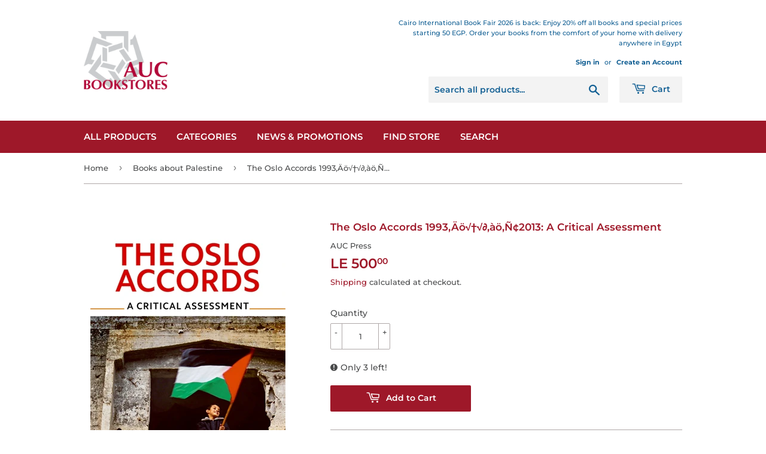

--- FILE ---
content_type: text/html; charset=utf-8
request_url: https://aucbookstores.com/collections/palestinian-voices/products/9789774167706
body_size: 16423
content:
<!doctype html>
<html class="no-touch no-js" lang="en">
<head>
  <script>(function(H){H.className=H.className.replace(/\bno-js\b/,'js')})(document.documentElement)</script>
  <!-- Basic page needs ================================================== -->
  <meta charset="utf-8">
  <meta http-equiv="X-UA-Compatible" content="IE=edge,chrome=1">

  
  <link rel="shortcut icon" href="//aucbookstores.com/cdn/shop/files/AUCWheel-23_K_32x32.png?v=1614315387" type="image/png" />
  

  <!-- Title and description ================================================== -->
  <title>
  The Oslo Accords 1993‚Äö√†√∂‚àö‚Ñ¢2013: A Critical Assessment &ndash; AUC Bookstores EG
  </title>

  
    <meta name="description" content="Petter BauckMore than twenty years have passed since Israel and the Palestine Liberation Organization concluded the Oslo Accords, or Declaration of Principles on Interim Self-Government Arrangements for Palestine. It was declared ‚Äö√†√∂‚àö‚â†a political breakthrough of immense importance.‚Äö√†√∂‚àö¬® Israel officially">
  

  <!-- Product meta ================================================== -->
  <!-- /snippets/social-meta-tags.liquid -->




<meta property="og:site_name" content="AUC Bookstores EG">
<meta property="og:url" content="https://aucbookstores.com/products/9789774167706">
<meta property="og:title" content="The Oslo Accords 1993‚Äö√†√∂‚àö‚Ñ¢2013: A Critical Assessment">
<meta property="og:type" content="product">
<meta property="og:description" content="Petter BauckMore than twenty years have passed since Israel and the Palestine Liberation Organization concluded the Oslo Accords, or Declaration of Principles on Interim Self-Government Arrangements for Palestine. It was declared ‚Äö√†√∂‚àö‚â†a political breakthrough of immense importance.‚Äö√†√∂‚àö¬® Israel officially">

  <meta property="og:price:amount" content="500.00">
  <meta property="og:price:currency" content="EGP">

<meta property="og:image" content="http://aucbookstores.com/cdn/shop/products/getimage_08f270a5-396c-4f27-a675-6519d4610975_1200x1200.jpg?v=1754308030">
<meta property="og:image:secure_url" content="https://aucbookstores.com/cdn/shop/products/getimage_08f270a5-396c-4f27-a675-6519d4610975_1200x1200.jpg?v=1754308030">


<meta name="twitter:card" content="summary_large_image">
<meta name="twitter:title" content="The Oslo Accords 1993‚Äö√†√∂‚àö‚Ñ¢2013: A Critical Assessment">
<meta name="twitter:description" content="Petter BauckMore than twenty years have passed since Israel and the Palestine Liberation Organization concluded the Oslo Accords, or Declaration of Principles on Interim Self-Government Arrangements for Palestine. It was declared ‚Äö√†√∂‚àö‚â†a political breakthrough of immense importance.‚Äö√†√∂‚àö¬® Israel officially">


  <!-- Helpers ================================================== -->
  <link rel="canonical" href="https://aucbookstores.com/products/9789774167706">
  <meta name="viewport" content="width=device-width,initial-scale=1">

  <!-- CSS ================================================== -->
  <link href="//aucbookstores.com/cdn/shop/t/2/assets/theme.scss.css?v=115768727912160542011769046989" rel="stylesheet" type="text/css" media="all" />

  <!-- Header hook for plugins ================================================== -->
  <script>window.performance && window.performance.mark && window.performance.mark('shopify.content_for_header.start');</script><meta name="facebook-domain-verification" content="4pzs8d6ct0uf69qul8oq3blff3d97v">
<meta name="facebook-domain-verification" content="4pzs8d6ct0uf69qul8oq3blff3d97v">
<meta id="shopify-digital-wallet" name="shopify-digital-wallet" content="/51840581823/digital_wallets/dialog">
<link rel="alternate" type="application/json+oembed" href="https://aucbookstores.com/products/9789774167706.oembed">
<script async="async" src="/checkouts/internal/preloads.js?locale=en-EG"></script>
<script id="shopify-features" type="application/json">{"accessToken":"ca3cb2393e9030735188ad563096fbbe","betas":["rich-media-storefront-analytics"],"domain":"aucbookstores.com","predictiveSearch":true,"shopId":51840581823,"locale":"en"}</script>
<script>var Shopify = Shopify || {};
Shopify.shop = "auc-bookstores-eg.myshopify.com";
Shopify.locale = "en";
Shopify.currency = {"active":"EGP","rate":"1.0"};
Shopify.country = "EG";
Shopify.theme = {"name":"Supply","id":116423000255,"schema_name":"Supply","schema_version":"9.2.2","theme_store_id":679,"role":"main"};
Shopify.theme.handle = "null";
Shopify.theme.style = {"id":null,"handle":null};
Shopify.cdnHost = "aucbookstores.com/cdn";
Shopify.routes = Shopify.routes || {};
Shopify.routes.root = "/";</script>
<script type="module">!function(o){(o.Shopify=o.Shopify||{}).modules=!0}(window);</script>
<script>!function(o){function n(){var o=[];function n(){o.push(Array.prototype.slice.apply(arguments))}return n.q=o,n}var t=o.Shopify=o.Shopify||{};t.loadFeatures=n(),t.autoloadFeatures=n()}(window);</script>
<script id="shop-js-analytics" type="application/json">{"pageType":"product"}</script>
<script defer="defer" async type="module" src="//aucbookstores.com/cdn/shopifycloud/shop-js/modules/v2/client.init-shop-cart-sync_BT-GjEfc.en.esm.js"></script>
<script defer="defer" async type="module" src="//aucbookstores.com/cdn/shopifycloud/shop-js/modules/v2/chunk.common_D58fp_Oc.esm.js"></script>
<script defer="defer" async type="module" src="//aucbookstores.com/cdn/shopifycloud/shop-js/modules/v2/chunk.modal_xMitdFEc.esm.js"></script>
<script type="module">
  await import("//aucbookstores.com/cdn/shopifycloud/shop-js/modules/v2/client.init-shop-cart-sync_BT-GjEfc.en.esm.js");
await import("//aucbookstores.com/cdn/shopifycloud/shop-js/modules/v2/chunk.common_D58fp_Oc.esm.js");
await import("//aucbookstores.com/cdn/shopifycloud/shop-js/modules/v2/chunk.modal_xMitdFEc.esm.js");

  window.Shopify.SignInWithShop?.initShopCartSync?.({"fedCMEnabled":true,"windoidEnabled":true});

</script>
<script>(function() {
  var isLoaded = false;
  function asyncLoad() {
    if (isLoaded) return;
    isLoaded = true;
    var urls = ["\/\/shopify.privy.com\/widget.js?shop=auc-bookstores-eg.myshopify.com","\/\/www.powr.io\/powr.js?powr-token=auc-bookstores-eg.myshopify.com\u0026external-type=shopify\u0026shop=auc-bookstores-eg.myshopify.com","https:\/\/chimpstatic.com\/mcjs-connected\/js\/users\/4bbc0ad8d09c4b4dfe5c8e8ec\/1a12f7e30447705aeb337bcea.js?shop=auc-bookstores-eg.myshopify.com","\/\/backinstock.useamp.com\/widget\/35159_1767156143.js?category=bis\u0026v=6\u0026shop=auc-bookstores-eg.myshopify.com"];
    for (var i = 0; i < urls.length; i++) {
      var s = document.createElement('script');
      s.type = 'text/javascript';
      s.async = true;
      s.src = urls[i];
      var x = document.getElementsByTagName('script')[0];
      x.parentNode.insertBefore(s, x);
    }
  };
  if(window.attachEvent) {
    window.attachEvent('onload', asyncLoad);
  } else {
    window.addEventListener('load', asyncLoad, false);
  }
})();</script>
<script id="__st">var __st={"a":51840581823,"offset":7200,"reqid":"2992b506-b8d2-47fb-b01f-68b05893904c-1769128256","pageurl":"aucbookstores.com\/collections\/palestinian-voices\/products\/9789774167706","u":"27be85a85b55","p":"product","rtyp":"product","rid":7520878657727};</script>
<script>window.ShopifyPaypalV4VisibilityTracking = true;</script>
<script id="captcha-bootstrap">!function(){'use strict';const t='contact',e='account',n='new_comment',o=[[t,t],['blogs',n],['comments',n],[t,'customer']],c=[[e,'customer_login'],[e,'guest_login'],[e,'recover_customer_password'],[e,'create_customer']],r=t=>t.map((([t,e])=>`form[action*='/${t}']:not([data-nocaptcha='true']) input[name='form_type'][value='${e}']`)).join(','),a=t=>()=>t?[...document.querySelectorAll(t)].map((t=>t.form)):[];function s(){const t=[...o],e=r(t);return a(e)}const i='password',u='form_key',d=['recaptcha-v3-token','g-recaptcha-response','h-captcha-response',i],f=()=>{try{return window.sessionStorage}catch{return}},m='__shopify_v',_=t=>t.elements[u];function p(t,e,n=!1){try{const o=window.sessionStorage,c=JSON.parse(o.getItem(e)),{data:r}=function(t){const{data:e,action:n}=t;return t[m]||n?{data:e,action:n}:{data:t,action:n}}(c);for(const[e,n]of Object.entries(r))t.elements[e]&&(t.elements[e].value=n);n&&o.removeItem(e)}catch(o){console.error('form repopulation failed',{error:o})}}const l='form_type',E='cptcha';function T(t){t.dataset[E]=!0}const w=window,h=w.document,L='Shopify',v='ce_forms',y='captcha';let A=!1;((t,e)=>{const n=(g='f06e6c50-85a8-45c8-87d0-21a2b65856fe',I='https://cdn.shopify.com/shopifycloud/storefront-forms-hcaptcha/ce_storefront_forms_captcha_hcaptcha.v1.5.2.iife.js',D={infoText:'Protected by hCaptcha',privacyText:'Privacy',termsText:'Terms'},(t,e,n)=>{const o=w[L][v],c=o.bindForm;if(c)return c(t,g,e,D).then(n);var r;o.q.push([[t,g,e,D],n]),r=I,A||(h.body.append(Object.assign(h.createElement('script'),{id:'captcha-provider',async:!0,src:r})),A=!0)});var g,I,D;w[L]=w[L]||{},w[L][v]=w[L][v]||{},w[L][v].q=[],w[L][y]=w[L][y]||{},w[L][y].protect=function(t,e){n(t,void 0,e),T(t)},Object.freeze(w[L][y]),function(t,e,n,w,h,L){const[v,y,A,g]=function(t,e,n){const i=e?o:[],u=t?c:[],d=[...i,...u],f=r(d),m=r(i),_=r(d.filter((([t,e])=>n.includes(e))));return[a(f),a(m),a(_),s()]}(w,h,L),I=t=>{const e=t.target;return e instanceof HTMLFormElement?e:e&&e.form},D=t=>v().includes(t);t.addEventListener('submit',(t=>{const e=I(t);if(!e)return;const n=D(e)&&!e.dataset.hcaptchaBound&&!e.dataset.recaptchaBound,o=_(e),c=g().includes(e)&&(!o||!o.value);(n||c)&&t.preventDefault(),c&&!n&&(function(t){try{if(!f())return;!function(t){const e=f();if(!e)return;const n=_(t);if(!n)return;const o=n.value;o&&e.removeItem(o)}(t);const e=Array.from(Array(32),(()=>Math.random().toString(36)[2])).join('');!function(t,e){_(t)||t.append(Object.assign(document.createElement('input'),{type:'hidden',name:u})),t.elements[u].value=e}(t,e),function(t,e){const n=f();if(!n)return;const o=[...t.querySelectorAll(`input[type='${i}']`)].map((({name:t})=>t)),c=[...d,...o],r={};for(const[a,s]of new FormData(t).entries())c.includes(a)||(r[a]=s);n.setItem(e,JSON.stringify({[m]:1,action:t.action,data:r}))}(t,e)}catch(e){console.error('failed to persist form',e)}}(e),e.submit())}));const S=(t,e)=>{t&&!t.dataset[E]&&(n(t,e.some((e=>e===t))),T(t))};for(const o of['focusin','change'])t.addEventListener(o,(t=>{const e=I(t);D(e)&&S(e,y())}));const B=e.get('form_key'),M=e.get(l),P=B&&M;t.addEventListener('DOMContentLoaded',(()=>{const t=y();if(P)for(const e of t)e.elements[l].value===M&&p(e,B);[...new Set([...A(),...v().filter((t=>'true'===t.dataset.shopifyCaptcha))])].forEach((e=>S(e,t)))}))}(h,new URLSearchParams(w.location.search),n,t,e,['guest_login'])})(!0,!0)}();</script>
<script integrity="sha256-4kQ18oKyAcykRKYeNunJcIwy7WH5gtpwJnB7kiuLZ1E=" data-source-attribution="shopify.loadfeatures" defer="defer" src="//aucbookstores.com/cdn/shopifycloud/storefront/assets/storefront/load_feature-a0a9edcb.js" crossorigin="anonymous"></script>
<script data-source-attribution="shopify.dynamic_checkout.dynamic.init">var Shopify=Shopify||{};Shopify.PaymentButton=Shopify.PaymentButton||{isStorefrontPortableWallets:!0,init:function(){window.Shopify.PaymentButton.init=function(){};var t=document.createElement("script");t.src="https://aucbookstores.com/cdn/shopifycloud/portable-wallets/latest/portable-wallets.en.js",t.type="module",document.head.appendChild(t)}};
</script>
<script data-source-attribution="shopify.dynamic_checkout.buyer_consent">
  function portableWalletsHideBuyerConsent(e){var t=document.getElementById("shopify-buyer-consent"),n=document.getElementById("shopify-subscription-policy-button");t&&n&&(t.classList.add("hidden"),t.setAttribute("aria-hidden","true"),n.removeEventListener("click",e))}function portableWalletsShowBuyerConsent(e){var t=document.getElementById("shopify-buyer-consent"),n=document.getElementById("shopify-subscription-policy-button");t&&n&&(t.classList.remove("hidden"),t.removeAttribute("aria-hidden"),n.addEventListener("click",e))}window.Shopify?.PaymentButton&&(window.Shopify.PaymentButton.hideBuyerConsent=portableWalletsHideBuyerConsent,window.Shopify.PaymentButton.showBuyerConsent=portableWalletsShowBuyerConsent);
</script>
<script data-source-attribution="shopify.dynamic_checkout.cart.bootstrap">document.addEventListener("DOMContentLoaded",(function(){function t(){return document.querySelector("shopify-accelerated-checkout-cart, shopify-accelerated-checkout")}if(t())Shopify.PaymentButton.init();else{new MutationObserver((function(e,n){t()&&(Shopify.PaymentButton.init(),n.disconnect())})).observe(document.body,{childList:!0,subtree:!0})}}));
</script>

<script>window.performance && window.performance.mark && window.performance.mark('shopify.content_for_header.end');</script>

  
  

  <script src="//aucbookstores.com/cdn/shop/t/2/assets/jquery-2.2.3.min.js?v=58211863146907186831606697160" type="text/javascript"></script>

  <script src="//aucbookstores.com/cdn/shop/t/2/assets/lazysizes.min.js?v=8147953233334221341606697160" async="async"></script>
  <script src="//aucbookstores.com/cdn/shop/t/2/assets/vendor.js?v=106177282645720727331606697162" defer="defer"></script>
  <script src="//aucbookstores.com/cdn/shop/t/2/assets/theme.js?v=88090588602936917221722856637" defer="defer"></script>



                  <script>
              if (typeof BSS_PL == 'undefined') {
                  var BSS_PL = {};
              }
              var bssPlApiServer = "https://product-labels-pro.bsscommerce.com";
              BSS_PL.customerTags = 'null';
              BSS_PL.configData = [];
              BSS_PL.storeId = 18750;
              BSS_PL.currentPlan = "false";
              BSS_PL.storeIdCustomOld = "10678";
              BSS_PL.storeIdOldWIthPriority = "12200";
              
              </script>
          <style>
.homepage-slideshow .slick-slide .bss_pl_img {
    visibility: hidden !important;
}
</style>
                    <!-- BEGIN app block: shopify://apps/preorder-now-pre-order-pq/blocks/app-embed/551fab2c-3af6-4a8f-ba21-736a71cb4540 --><!-- END app block --><script src="https://cdn.shopify.com/extensions/97f1d596-8c25-4c5e-8e06-739ecf95b005/preorder-now-pre-order-pq-33/assets/prequik.js" type="text/javascript" defer="defer"></script>
<link href="https://cdn.shopify.com/extensions/97f1d596-8c25-4c5e-8e06-739ecf95b005/preorder-now-pre-order-pq-33/assets/cx-prequik.css" rel="stylesheet" type="text/css" media="all">
<link href="https://monorail-edge.shopifysvc.com" rel="dns-prefetch">
<script>(function(){if ("sendBeacon" in navigator && "performance" in window) {try {var session_token_from_headers = performance.getEntriesByType('navigation')[0].serverTiming.find(x => x.name == '_s').description;} catch {var session_token_from_headers = undefined;}var session_cookie_matches = document.cookie.match(/_shopify_s=([^;]*)/);var session_token_from_cookie = session_cookie_matches && session_cookie_matches.length === 2 ? session_cookie_matches[1] : "";var session_token = session_token_from_headers || session_token_from_cookie || "";function handle_abandonment_event(e) {var entries = performance.getEntries().filter(function(entry) {return /monorail-edge.shopifysvc.com/.test(entry.name);});if (!window.abandonment_tracked && entries.length === 0) {window.abandonment_tracked = true;var currentMs = Date.now();var navigation_start = performance.timing.navigationStart;var payload = {shop_id: 51840581823,url: window.location.href,navigation_start,duration: currentMs - navigation_start,session_token,page_type: "product"};window.navigator.sendBeacon("https://monorail-edge.shopifysvc.com/v1/produce", JSON.stringify({schema_id: "online_store_buyer_site_abandonment/1.1",payload: payload,metadata: {event_created_at_ms: currentMs,event_sent_at_ms: currentMs}}));}}window.addEventListener('pagehide', handle_abandonment_event);}}());</script>
<script id="web-pixels-manager-setup">(function e(e,d,r,n,o){if(void 0===o&&(o={}),!Boolean(null===(a=null===(i=window.Shopify)||void 0===i?void 0:i.analytics)||void 0===a?void 0:a.replayQueue)){var i,a;window.Shopify=window.Shopify||{};var t=window.Shopify;t.analytics=t.analytics||{};var s=t.analytics;s.replayQueue=[],s.publish=function(e,d,r){return s.replayQueue.push([e,d,r]),!0};try{self.performance.mark("wpm:start")}catch(e){}var l=function(){var e={modern:/Edge?\/(1{2}[4-9]|1[2-9]\d|[2-9]\d{2}|\d{4,})\.\d+(\.\d+|)|Firefox\/(1{2}[4-9]|1[2-9]\d|[2-9]\d{2}|\d{4,})\.\d+(\.\d+|)|Chrom(ium|e)\/(9{2}|\d{3,})\.\d+(\.\d+|)|(Maci|X1{2}).+ Version\/(15\.\d+|(1[6-9]|[2-9]\d|\d{3,})\.\d+)([,.]\d+|)( \(\w+\)|)( Mobile\/\w+|) Safari\/|Chrome.+OPR\/(9{2}|\d{3,})\.\d+\.\d+|(CPU[ +]OS|iPhone[ +]OS|CPU[ +]iPhone|CPU IPhone OS|CPU iPad OS)[ +]+(15[._]\d+|(1[6-9]|[2-9]\d|\d{3,})[._]\d+)([._]\d+|)|Android:?[ /-](13[3-9]|1[4-9]\d|[2-9]\d{2}|\d{4,})(\.\d+|)(\.\d+|)|Android.+Firefox\/(13[5-9]|1[4-9]\d|[2-9]\d{2}|\d{4,})\.\d+(\.\d+|)|Android.+Chrom(ium|e)\/(13[3-9]|1[4-9]\d|[2-9]\d{2}|\d{4,})\.\d+(\.\d+|)|SamsungBrowser\/([2-9]\d|\d{3,})\.\d+/,legacy:/Edge?\/(1[6-9]|[2-9]\d|\d{3,})\.\d+(\.\d+|)|Firefox\/(5[4-9]|[6-9]\d|\d{3,})\.\d+(\.\d+|)|Chrom(ium|e)\/(5[1-9]|[6-9]\d|\d{3,})\.\d+(\.\d+|)([\d.]+$|.*Safari\/(?![\d.]+ Edge\/[\d.]+$))|(Maci|X1{2}).+ Version\/(10\.\d+|(1[1-9]|[2-9]\d|\d{3,})\.\d+)([,.]\d+|)( \(\w+\)|)( Mobile\/\w+|) Safari\/|Chrome.+OPR\/(3[89]|[4-9]\d|\d{3,})\.\d+\.\d+|(CPU[ +]OS|iPhone[ +]OS|CPU[ +]iPhone|CPU IPhone OS|CPU iPad OS)[ +]+(10[._]\d+|(1[1-9]|[2-9]\d|\d{3,})[._]\d+)([._]\d+|)|Android:?[ /-](13[3-9]|1[4-9]\d|[2-9]\d{2}|\d{4,})(\.\d+|)(\.\d+|)|Mobile Safari.+OPR\/([89]\d|\d{3,})\.\d+\.\d+|Android.+Firefox\/(13[5-9]|1[4-9]\d|[2-9]\d{2}|\d{4,})\.\d+(\.\d+|)|Android.+Chrom(ium|e)\/(13[3-9]|1[4-9]\d|[2-9]\d{2}|\d{4,})\.\d+(\.\d+|)|Android.+(UC? ?Browser|UCWEB|U3)[ /]?(15\.([5-9]|\d{2,})|(1[6-9]|[2-9]\d|\d{3,})\.\d+)\.\d+|SamsungBrowser\/(5\.\d+|([6-9]|\d{2,})\.\d+)|Android.+MQ{2}Browser\/(14(\.(9|\d{2,})|)|(1[5-9]|[2-9]\d|\d{3,})(\.\d+|))(\.\d+|)|K[Aa][Ii]OS\/(3\.\d+|([4-9]|\d{2,})\.\d+)(\.\d+|)/},d=e.modern,r=e.legacy,n=navigator.userAgent;return n.match(d)?"modern":n.match(r)?"legacy":"unknown"}(),u="modern"===l?"modern":"legacy",c=(null!=n?n:{modern:"",legacy:""})[u],f=function(e){return[e.baseUrl,"/wpm","/b",e.hashVersion,"modern"===e.buildTarget?"m":"l",".js"].join("")}({baseUrl:d,hashVersion:r,buildTarget:u}),m=function(e){var d=e.version,r=e.bundleTarget,n=e.surface,o=e.pageUrl,i=e.monorailEndpoint;return{emit:function(e){var a=e.status,t=e.errorMsg,s=(new Date).getTime(),l=JSON.stringify({metadata:{event_sent_at_ms:s},events:[{schema_id:"web_pixels_manager_load/3.1",payload:{version:d,bundle_target:r,page_url:o,status:a,surface:n,error_msg:t},metadata:{event_created_at_ms:s}}]});if(!i)return console&&console.warn&&console.warn("[Web Pixels Manager] No Monorail endpoint provided, skipping logging."),!1;try{return self.navigator.sendBeacon.bind(self.navigator)(i,l)}catch(e){}var u=new XMLHttpRequest;try{return u.open("POST",i,!0),u.setRequestHeader("Content-Type","text/plain"),u.send(l),!0}catch(e){return console&&console.warn&&console.warn("[Web Pixels Manager] Got an unhandled error while logging to Monorail."),!1}}}}({version:r,bundleTarget:l,surface:e.surface,pageUrl:self.location.href,monorailEndpoint:e.monorailEndpoint});try{o.browserTarget=l,function(e){var d=e.src,r=e.async,n=void 0===r||r,o=e.onload,i=e.onerror,a=e.sri,t=e.scriptDataAttributes,s=void 0===t?{}:t,l=document.createElement("script"),u=document.querySelector("head"),c=document.querySelector("body");if(l.async=n,l.src=d,a&&(l.integrity=a,l.crossOrigin="anonymous"),s)for(var f in s)if(Object.prototype.hasOwnProperty.call(s,f))try{l.dataset[f]=s[f]}catch(e){}if(o&&l.addEventListener("load",o),i&&l.addEventListener("error",i),u)u.appendChild(l);else{if(!c)throw new Error("Did not find a head or body element to append the script");c.appendChild(l)}}({src:f,async:!0,onload:function(){if(!function(){var e,d;return Boolean(null===(d=null===(e=window.Shopify)||void 0===e?void 0:e.analytics)||void 0===d?void 0:d.initialized)}()){var d=window.webPixelsManager.init(e)||void 0;if(d){var r=window.Shopify.analytics;r.replayQueue.forEach((function(e){var r=e[0],n=e[1],o=e[2];d.publishCustomEvent(r,n,o)})),r.replayQueue=[],r.publish=d.publishCustomEvent,r.visitor=d.visitor,r.initialized=!0}}},onerror:function(){return m.emit({status:"failed",errorMsg:"".concat(f," has failed to load")})},sri:function(e){var d=/^sha384-[A-Za-z0-9+/=]+$/;return"string"==typeof e&&d.test(e)}(c)?c:"",scriptDataAttributes:o}),m.emit({status:"loading"})}catch(e){m.emit({status:"failed",errorMsg:(null==e?void 0:e.message)||"Unknown error"})}}})({shopId: 51840581823,storefrontBaseUrl: "https://aucbookstores.com",extensionsBaseUrl: "https://extensions.shopifycdn.com/cdn/shopifycloud/web-pixels-manager",monorailEndpoint: "https://monorail-edge.shopifysvc.com/unstable/produce_batch",surface: "storefront-renderer",enabledBetaFlags: ["2dca8a86"],webPixelsConfigList: [{"id":"476348607","configuration":"{\"config\":\"{\\\"pixel_id\\\":\\\"G-NN0T554TK8\\\",\\\"gtag_events\\\":[{\\\"type\\\":\\\"purchase\\\",\\\"action_label\\\":\\\"G-NN0T554TK8\\\"},{\\\"type\\\":\\\"page_view\\\",\\\"action_label\\\":\\\"G-NN0T554TK8\\\"},{\\\"type\\\":\\\"view_item\\\",\\\"action_label\\\":\\\"G-NN0T554TK8\\\"},{\\\"type\\\":\\\"search\\\",\\\"action_label\\\":\\\"G-NN0T554TK8\\\"},{\\\"type\\\":\\\"add_to_cart\\\",\\\"action_label\\\":\\\"G-NN0T554TK8\\\"},{\\\"type\\\":\\\"begin_checkout\\\",\\\"action_label\\\":\\\"G-NN0T554TK8\\\"},{\\\"type\\\":\\\"add_payment_info\\\",\\\"action_label\\\":\\\"G-NN0T554TK8\\\"}],\\\"enable_monitoring_mode\\\":false}\"}","eventPayloadVersion":"v1","runtimeContext":"OPEN","scriptVersion":"b2a88bafab3e21179ed38636efcd8a93","type":"APP","apiClientId":1780363,"privacyPurposes":[],"dataSharingAdjustments":{"protectedCustomerApprovalScopes":["read_customer_address","read_customer_email","read_customer_name","read_customer_personal_data","read_customer_phone"]}},{"id":"136872127","configuration":"{\"pixel_id\":\"1585809614955267\",\"pixel_type\":\"facebook_pixel\",\"metaapp_system_user_token\":\"-\"}","eventPayloadVersion":"v1","runtimeContext":"OPEN","scriptVersion":"ca16bc87fe92b6042fbaa3acc2fbdaa6","type":"APP","apiClientId":2329312,"privacyPurposes":["ANALYTICS","MARKETING","SALE_OF_DATA"],"dataSharingAdjustments":{"protectedCustomerApprovalScopes":["read_customer_address","read_customer_email","read_customer_name","read_customer_personal_data","read_customer_phone"]}},{"id":"76841151","eventPayloadVersion":"v1","runtimeContext":"LAX","scriptVersion":"1","type":"CUSTOM","privacyPurposes":["ANALYTICS"],"name":"Google Analytics tag (migrated)"},{"id":"shopify-app-pixel","configuration":"{}","eventPayloadVersion":"v1","runtimeContext":"STRICT","scriptVersion":"0450","apiClientId":"shopify-pixel","type":"APP","privacyPurposes":["ANALYTICS","MARKETING"]},{"id":"shopify-custom-pixel","eventPayloadVersion":"v1","runtimeContext":"LAX","scriptVersion":"0450","apiClientId":"shopify-pixel","type":"CUSTOM","privacyPurposes":["ANALYTICS","MARKETING"]}],isMerchantRequest: false,initData: {"shop":{"name":"AUC Bookstores EG","paymentSettings":{"currencyCode":"EGP"},"myshopifyDomain":"auc-bookstores-eg.myshopify.com","countryCode":"EG","storefrontUrl":"https:\/\/aucbookstores.com"},"customer":null,"cart":null,"checkout":null,"productVariants":[{"price":{"amount":500.0,"currencyCode":"EGP"},"product":{"title":"The Oslo Accords 1993‚Äö√†√∂‚àö‚Ñ¢2013: A Critical Assessment","vendor":"AUC Press","id":"7520878657727","untranslatedTitle":"The Oslo Accords 1993‚Äö√†√∂‚àö‚Ñ¢2013: A Critical Assessment","url":"\/products\/9789774167706","type":"Paperback"},"id":"42430424055999","image":{"src":"\/\/aucbookstores.com\/cdn\/shop\/products\/getimage_08f270a5-396c-4f27-a675-6519d4610975.jpg?v=1754308030"},"sku":"9789774167706","title":"Default Title","untranslatedTitle":"Default Title"}],"purchasingCompany":null},},"https://aucbookstores.com/cdn","fcfee988w5aeb613cpc8e4bc33m6693e112",{"modern":"","legacy":""},{"shopId":"51840581823","storefrontBaseUrl":"https:\/\/aucbookstores.com","extensionBaseUrl":"https:\/\/extensions.shopifycdn.com\/cdn\/shopifycloud\/web-pixels-manager","surface":"storefront-renderer","enabledBetaFlags":"[\"2dca8a86\"]","isMerchantRequest":"false","hashVersion":"fcfee988w5aeb613cpc8e4bc33m6693e112","publish":"custom","events":"[[\"page_viewed\",{}],[\"product_viewed\",{\"productVariant\":{\"price\":{\"amount\":500.0,\"currencyCode\":\"EGP\"},\"product\":{\"title\":\"The Oslo Accords 1993‚Äö√†√∂‚àö‚Ñ¢2013: A Critical Assessment\",\"vendor\":\"AUC Press\",\"id\":\"7520878657727\",\"untranslatedTitle\":\"The Oslo Accords 1993‚Äö√†√∂‚àö‚Ñ¢2013: A Critical Assessment\",\"url\":\"\/products\/9789774167706\",\"type\":\"Paperback\"},\"id\":\"42430424055999\",\"image\":{\"src\":\"\/\/aucbookstores.com\/cdn\/shop\/products\/getimage_08f270a5-396c-4f27-a675-6519d4610975.jpg?v=1754308030\"},\"sku\":\"9789774167706\",\"title\":\"Default Title\",\"untranslatedTitle\":\"Default Title\"}}]]"});</script><script>
  window.ShopifyAnalytics = window.ShopifyAnalytics || {};
  window.ShopifyAnalytics.meta = window.ShopifyAnalytics.meta || {};
  window.ShopifyAnalytics.meta.currency = 'EGP';
  var meta = {"product":{"id":7520878657727,"gid":"gid:\/\/shopify\/Product\/7520878657727","vendor":"AUC Press","type":"Paperback","handle":"9789774167706","variants":[{"id":42430424055999,"price":50000,"name":"The Oslo Accords 1993‚Äö√†√∂‚àö‚Ñ¢2013: A Critical Assessment","public_title":null,"sku":"9789774167706"}],"remote":false},"page":{"pageType":"product","resourceType":"product","resourceId":7520878657727,"requestId":"2992b506-b8d2-47fb-b01f-68b05893904c-1769128256"}};
  for (var attr in meta) {
    window.ShopifyAnalytics.meta[attr] = meta[attr];
  }
</script>
<script class="analytics">
  (function () {
    var customDocumentWrite = function(content) {
      var jquery = null;

      if (window.jQuery) {
        jquery = window.jQuery;
      } else if (window.Checkout && window.Checkout.$) {
        jquery = window.Checkout.$;
      }

      if (jquery) {
        jquery('body').append(content);
      }
    };

    var hasLoggedConversion = function(token) {
      if (token) {
        return document.cookie.indexOf('loggedConversion=' + token) !== -1;
      }
      return false;
    }

    var setCookieIfConversion = function(token) {
      if (token) {
        var twoMonthsFromNow = new Date(Date.now());
        twoMonthsFromNow.setMonth(twoMonthsFromNow.getMonth() + 2);

        document.cookie = 'loggedConversion=' + token + '; expires=' + twoMonthsFromNow;
      }
    }

    var trekkie = window.ShopifyAnalytics.lib = window.trekkie = window.trekkie || [];
    if (trekkie.integrations) {
      return;
    }
    trekkie.methods = [
      'identify',
      'page',
      'ready',
      'track',
      'trackForm',
      'trackLink'
    ];
    trekkie.factory = function(method) {
      return function() {
        var args = Array.prototype.slice.call(arguments);
        args.unshift(method);
        trekkie.push(args);
        return trekkie;
      };
    };
    for (var i = 0; i < trekkie.methods.length; i++) {
      var key = trekkie.methods[i];
      trekkie[key] = trekkie.factory(key);
    }
    trekkie.load = function(config) {
      trekkie.config = config || {};
      trekkie.config.initialDocumentCookie = document.cookie;
      var first = document.getElementsByTagName('script')[0];
      var script = document.createElement('script');
      script.type = 'text/javascript';
      script.onerror = function(e) {
        var scriptFallback = document.createElement('script');
        scriptFallback.type = 'text/javascript';
        scriptFallback.onerror = function(error) {
                var Monorail = {
      produce: function produce(monorailDomain, schemaId, payload) {
        var currentMs = new Date().getTime();
        var event = {
          schema_id: schemaId,
          payload: payload,
          metadata: {
            event_created_at_ms: currentMs,
            event_sent_at_ms: currentMs
          }
        };
        return Monorail.sendRequest("https://" + monorailDomain + "/v1/produce", JSON.stringify(event));
      },
      sendRequest: function sendRequest(endpointUrl, payload) {
        // Try the sendBeacon API
        if (window && window.navigator && typeof window.navigator.sendBeacon === 'function' && typeof window.Blob === 'function' && !Monorail.isIos12()) {
          var blobData = new window.Blob([payload], {
            type: 'text/plain'
          });

          if (window.navigator.sendBeacon(endpointUrl, blobData)) {
            return true;
          } // sendBeacon was not successful

        } // XHR beacon

        var xhr = new XMLHttpRequest();

        try {
          xhr.open('POST', endpointUrl);
          xhr.setRequestHeader('Content-Type', 'text/plain');
          xhr.send(payload);
        } catch (e) {
          console.log(e);
        }

        return false;
      },
      isIos12: function isIos12() {
        return window.navigator.userAgent.lastIndexOf('iPhone; CPU iPhone OS 12_') !== -1 || window.navigator.userAgent.lastIndexOf('iPad; CPU OS 12_') !== -1;
      }
    };
    Monorail.produce('monorail-edge.shopifysvc.com',
      'trekkie_storefront_load_errors/1.1',
      {shop_id: 51840581823,
      theme_id: 116423000255,
      app_name: "storefront",
      context_url: window.location.href,
      source_url: "//aucbookstores.com/cdn/s/trekkie.storefront.8d95595f799fbf7e1d32231b9a28fd43b70c67d3.min.js"});

        };
        scriptFallback.async = true;
        scriptFallback.src = '//aucbookstores.com/cdn/s/trekkie.storefront.8d95595f799fbf7e1d32231b9a28fd43b70c67d3.min.js';
        first.parentNode.insertBefore(scriptFallback, first);
      };
      script.async = true;
      script.src = '//aucbookstores.com/cdn/s/trekkie.storefront.8d95595f799fbf7e1d32231b9a28fd43b70c67d3.min.js';
      first.parentNode.insertBefore(script, first);
    };
    trekkie.load(
      {"Trekkie":{"appName":"storefront","development":false,"defaultAttributes":{"shopId":51840581823,"isMerchantRequest":null,"themeId":116423000255,"themeCityHash":"14578709055469196511","contentLanguage":"en","currency":"EGP","eventMetadataId":"6412c8a5-d748-4415-be02-cdd6e62a9493"},"isServerSideCookieWritingEnabled":true,"monorailRegion":"shop_domain","enabledBetaFlags":["65f19447"]},"Session Attribution":{},"S2S":{"facebookCapiEnabled":true,"source":"trekkie-storefront-renderer","apiClientId":580111}}
    );

    var loaded = false;
    trekkie.ready(function() {
      if (loaded) return;
      loaded = true;

      window.ShopifyAnalytics.lib = window.trekkie;

      var originalDocumentWrite = document.write;
      document.write = customDocumentWrite;
      try { window.ShopifyAnalytics.merchantGoogleAnalytics.call(this); } catch(error) {};
      document.write = originalDocumentWrite;

      window.ShopifyAnalytics.lib.page(null,{"pageType":"product","resourceType":"product","resourceId":7520878657727,"requestId":"2992b506-b8d2-47fb-b01f-68b05893904c-1769128256","shopifyEmitted":true});

      var match = window.location.pathname.match(/checkouts\/(.+)\/(thank_you|post_purchase)/)
      var token = match? match[1]: undefined;
      if (!hasLoggedConversion(token)) {
        setCookieIfConversion(token);
        window.ShopifyAnalytics.lib.track("Viewed Product",{"currency":"EGP","variantId":42430424055999,"productId":7520878657727,"productGid":"gid:\/\/shopify\/Product\/7520878657727","name":"The Oslo Accords 1993‚Äö√†√∂‚àö‚Ñ¢2013: A Critical Assessment","price":"500.00","sku":"9789774167706","brand":"AUC Press","variant":null,"category":"Paperback","nonInteraction":true,"remote":false},undefined,undefined,{"shopifyEmitted":true});
      window.ShopifyAnalytics.lib.track("monorail:\/\/trekkie_storefront_viewed_product\/1.1",{"currency":"EGP","variantId":42430424055999,"productId":7520878657727,"productGid":"gid:\/\/shopify\/Product\/7520878657727","name":"The Oslo Accords 1993‚Äö√†√∂‚àö‚Ñ¢2013: A Critical Assessment","price":"500.00","sku":"9789774167706","brand":"AUC Press","variant":null,"category":"Paperback","nonInteraction":true,"remote":false,"referer":"https:\/\/aucbookstores.com\/collections\/palestinian-voices\/products\/9789774167706"});
      }
    });


        var eventsListenerScript = document.createElement('script');
        eventsListenerScript.async = true;
        eventsListenerScript.src = "//aucbookstores.com/cdn/shopifycloud/storefront/assets/shop_events_listener-3da45d37.js";
        document.getElementsByTagName('head')[0].appendChild(eventsListenerScript);

})();</script>
  <script>
  if (!window.ga || (window.ga && typeof window.ga !== 'function')) {
    window.ga = function ga() {
      (window.ga.q = window.ga.q || []).push(arguments);
      if (window.Shopify && window.Shopify.analytics && typeof window.Shopify.analytics.publish === 'function') {
        window.Shopify.analytics.publish("ga_stub_called", {}, {sendTo: "google_osp_migration"});
      }
      console.error("Shopify's Google Analytics stub called with:", Array.from(arguments), "\nSee https://help.shopify.com/manual/promoting-marketing/pixels/pixel-migration#google for more information.");
    };
    if (window.Shopify && window.Shopify.analytics && typeof window.Shopify.analytics.publish === 'function') {
      window.Shopify.analytics.publish("ga_stub_initialized", {}, {sendTo: "google_osp_migration"});
    }
  }
</script>
<script
  defer
  src="https://aucbookstores.com/cdn/shopifycloud/perf-kit/shopify-perf-kit-3.0.4.min.js"
  data-application="storefront-renderer"
  data-shop-id="51840581823"
  data-render-region="gcp-us-central1"
  data-page-type="product"
  data-theme-instance-id="116423000255"
  data-theme-name="Supply"
  data-theme-version="9.2.2"
  data-monorail-region="shop_domain"
  data-resource-timing-sampling-rate="10"
  data-shs="true"
  data-shs-beacon="true"
  data-shs-export-with-fetch="true"
  data-shs-logs-sample-rate="1"
  data-shs-beacon-endpoint="https://aucbookstores.com/api/collect"
></script>
</head>
             

<body id="the-oslo-accords-1993-ao-ao-n-2013-a-critical-assessment" class="template-product">

  <div id="shopify-section-header" class="shopify-section header-section"><header class="site-header" role="banner" data-section-id="header" data-section-type="header-section">
  <div class="wrapper">

    <div class="grid--full">
      <div class="grid-item large--one-half">
        
          <div class="h1 header-logo" itemscope itemtype="http://schema.org/Organization">
        
          
          

          <a href="/" itemprop="url">
            <div class="lazyload__image-wrapper no-js header-logo__image" style="max-width:140px;">
              <div style="padding-top:69.72719272513933%;">
                <img class="lazyload js"
                  data-src="//aucbookstores.com/cdn/shop/files/AUC_BookstoreS_logo_23K-01_{width}x.png?v=1614315388"
                  data-widths="[180, 360, 540, 720, 900, 1080, 1296, 1512, 1728, 2048]"
                  data-aspectratio="1.4341607067732436"
                  data-sizes="auto"
                  alt="AUC Bookstores EG"
                  style="width:140px;">
              </div>
            </div>
            <noscript>
              
              <img src="//aucbookstores.com/cdn/shop/files/AUC_BookstoreS_logo_23K-01_140x.png?v=1614315388"
                srcset="//aucbookstores.com/cdn/shop/files/AUC_BookstoreS_logo_23K-01_140x.png?v=1614315388 1x, //aucbookstores.com/cdn/shop/files/AUC_BookstoreS_logo_23K-01_140x@2x.png?v=1614315388 2x"
                alt="AUC Bookstores EG"
                itemprop="logo"
                style="max-width:140px;">
            </noscript>
          </a>
          
        
          </div>
        
      </div>

      <div class="grid-item large--one-half text-center large--text-right">
        
          <div class="site-header--text-links">
            
              

                <p>Cairo International Book Fair 2026 is back: Enjoy 20% off all books and special prices starting 50 EGP. Order  your books from the comfort of your home with delivery anywhere in Egypt</p>

              
            

            
              <span class="site-header--meta-links medium-down--hide">
                
                  <a href="/account/login" id="customer_login_link">Sign in</a>
                  <span class="site-header--spacer">or</span>
                  <a href="/account/register" id="customer_register_link">Create an Account</a>
                
              </span>
            
          </div>

          <br class="medium-down--hide">
        

        <form action="/search" method="get" class="search-bar" role="search">
  <input type="hidden" name="type" value="product">

  <input type="search" name="q" value="" placeholder="Search all products..." aria-label="Search all products...">
  <button type="submit" class="search-bar--submit icon-fallback-text">
    <span class="icon icon-search" aria-hidden="true"></span>
    <span class="fallback-text">Search</span>
  </button>
</form>


        <a href="/cart" class="header-cart-btn cart-toggle">
          <span class="icon icon-cart"></span>
          Cart <span class="cart-count cart-badge--desktop hidden-count">0</span>
        </a>
      </div>
    </div>

  </div>
</header>

<div id="mobileNavBar">
  <div class="display-table-cell">
    <button class="menu-toggle mobileNavBar-link" aria-controls="navBar" aria-expanded="false"><span class="icon icon-hamburger" aria-hidden="true"></span>Menu</button>
  </div>
  <div class="display-table-cell">
    <a href="/cart" class="cart-toggle mobileNavBar-link">
      <span class="icon icon-cart"></span>
      Cart <span class="cart-count hidden-count">0</span>
    </a>
  </div>
</div>

<nav class="nav-bar" id="navBar" role="navigation">
  <div class="wrapper">
    <form action="/search" method="get" class="search-bar" role="search">
  <input type="hidden" name="type" value="product">

  <input type="search" name="q" value="" placeholder="Search all products..." aria-label="Search all products...">
  <button type="submit" class="search-bar--submit icon-fallback-text">
    <span class="icon icon-search" aria-hidden="true"></span>
    <span class="fallback-text">Search</span>
  </button>
</form>

    <ul class="mobile-nav" id="MobileNav">
  
  <li class="large--hide">
    <a href="/">Home</a>
  </li>
  
  
    
      <li>
        <a
          href="/collections/all"
          class="mobile-nav--link"
          data-meganav-type="child"
          >
            All Products
        </a>
      </li>
    
  
    
      <li>
        <a
          href="/collections"
          class="mobile-nav--link"
          data-meganav-type="child"
          >
            Categories
        </a>
      </li>
    
  
    
      <li>
        <a
          href="/pages/events"
          class="mobile-nav--link"
          data-meganav-type="child"
          >
            News &amp; Promotions
        </a>
      </li>
    
  
    
      <li>
        <a
          href="/pages/bookstore-locations"
          class="mobile-nav--link"
          data-meganav-type="child"
          >
            Find Store
        </a>
      </li>
    
  
    
      <li>
        <a
          href="/search"
          class="mobile-nav--link"
          data-meganav-type="child"
          >
            Search
        </a>
      </li>
    
  

  
    
      <li class="customer-navlink large--hide"><a href="/account/login" id="customer_login_link">Sign in</a></li>
      <li class="customer-navlink large--hide"><a href="/account/register" id="customer_register_link">Create an Account</a></li>
    
  
</ul>

    <ul class="site-nav" id="AccessibleNav">
  
  <li class="large--hide">
    <a href="/">Home</a>
  </li>
  
  
    
      <li>
        <a
          href="/collections/all"
          class="site-nav--link"
          data-meganav-type="child"
          >
            All Products
        </a>
      </li>
    
  
    
      <li>
        <a
          href="/collections"
          class="site-nav--link"
          data-meganav-type="child"
          >
            Categories
        </a>
      </li>
    
  
    
      <li>
        <a
          href="/pages/events"
          class="site-nav--link"
          data-meganav-type="child"
          >
            News &amp; Promotions
        </a>
      </li>
    
  
    
      <li>
        <a
          href="/pages/bookstore-locations"
          class="site-nav--link"
          data-meganav-type="child"
          >
            Find Store
        </a>
      </li>
    
  
    
      <li>
        <a
          href="/search"
          class="site-nav--link"
          data-meganav-type="child"
          >
            Search
        </a>
      </li>
    
  

  
    
      <li class="customer-navlink large--hide"><a href="/account/login" id="customer_login_link">Sign in</a></li>
      <li class="customer-navlink large--hide"><a href="/account/register" id="customer_register_link">Create an Account</a></li>
    
  
</ul>

  </div>
</nav>




</div>

  <main class="wrapper main-content" role="main">

    

<div id="shopify-section-product-template" class="shopify-section product-template-section"><div id="ProductSection" data-section-id="product-template" data-section-type="product-template" data-zoom-toggle="zoom-in" data-zoom-enabled="true" data-related-enabled="" data-social-sharing="" data-show-compare-at-price="true" data-stock="true" data-incoming-transfer="false" data-ajax-cart-method="modal">





<nav class="breadcrumb" role="navigation" aria-label="breadcrumbs">
  <a href="/" title="Back to the frontpage">Home</a>

  

    
      <span class="divider" aria-hidden="true">&rsaquo;</span>
      
<a href="/collections/palestinian-voices" title="">Books about Palestine</a>
      
    
    <span class="divider" aria-hidden="true">&rsaquo;</span>
    <span class="breadcrumb--truncate">The Oslo Accords 1993‚Äö√†√∂‚àö‚Ñ¢2013: A Critical Assessment</span>

  
</nav>









<div class="grid" itemscope itemtype="http://schema.org/Product">
  <meta itemprop="url" content="https://aucbookstores.com/products/9789774167706">
  <meta itemprop="image" content="//aucbookstores.com/cdn/shop/products/getimage_08f270a5-396c-4f27-a675-6519d4610975_grande.jpg?v=1754308030">

  <div class="grid-item large--two-fifths">
    <div class="grid">
      <div class="grid-item large--eleven-twelfths text-center">
        <div class="product-photo-container" id="productPhotoContainer-product-template">
          
          
<div id="productPhotoWrapper-product-template-34708612710591" class="lazyload__image-wrapper" data-image-id="34708612710591" style="max-width: 326px">
              <div class="no-js product__image-wrapper" style="padding-top:153.37423312883436%;">
                <img id=""
                  
                  src="//aucbookstores.com/cdn/shop/products/getimage_08f270a5-396c-4f27-a675-6519d4610975_300x300.jpg?v=1754308030"
                  
                  class="lazyload no-js lazypreload"
                  data-src="//aucbookstores.com/cdn/shop/products/getimage_08f270a5-396c-4f27-a675-6519d4610975_{width}x.jpg?v=1754308030"
                  data-widths="[180, 360, 540, 720, 900, 1080, 1296, 1512, 1728, 2048]"
                  data-aspectratio="0.652"
                  data-sizes="auto"
                  alt="The Oslo Accords 1993‚Äö√†√∂‚àö‚Ñ¢2013: A Critical Assessment"
                   data-zoom="//aucbookstores.com/cdn/shop/products/getimage_08f270a5-396c-4f27-a675-6519d4610975_1024x1024@2x.jpg?v=1754308030">
              </div>
            </div>
            
              <noscript>
                <img src="//aucbookstores.com/cdn/shop/products/getimage_08f270a5-396c-4f27-a675-6519d4610975_580x.jpg?v=1754308030"
                  srcset="//aucbookstores.com/cdn/shop/products/getimage_08f270a5-396c-4f27-a675-6519d4610975_580x.jpg?v=1754308030 1x, //aucbookstores.com/cdn/shop/products/getimage_08f270a5-396c-4f27-a675-6519d4610975_580x@2x.jpg?v=1754308030 2x"
                  alt="The Oslo Accords 1993‚Äö√†√∂‚àö‚Ñ¢2013: A Critical Assessment" style="opacity:1;">
              </noscript>
            
          
        </div>

        

      </div>
    </div>
  </div>

  <div class="grid-item large--three-fifths">

    <h1 class="h2" itemprop="name">The Oslo Accords 1993‚Äö√†√∂‚àö‚Ñ¢2013: A Critical Assessment</h1>

    
      <p class="product-meta" itemprop="brand">AUC Press</p>
    

    <div itemprop="offers" itemscope itemtype="http://schema.org/Offer">

      

      <meta itemprop="priceCurrency" content="EGP">
      <meta itemprop="price" content="500.0">

      <ul class="inline-list product-meta" data-price>
        <li>
          <span id="productPrice-product-template" class="h1">
            





<small aria-hidden="true">LE 500<sup>00</sup></small>
<span class="visually-hidden">LE 500.00</span>

          </span>
          <div class="product-price-unit " data-unit-price-container>
  <span class="visually-hidden">Unit price</span><span data-unit-price></span><span aria-hidden="true">/</span><span class="visually-hidden">&nbsp;per&nbsp;</span><span data-unit-price-base-unit><span></span></span>
</div>

        </li>
        
        
      </ul><div class="product__policies rte"><a href="/policies/shipping-policy">Shipping</a> calculated at checkout.
</div><hr id="variantBreak" class="hr--clear hr--small">

      <link itemprop="availability" href="http://schema.org/InStock">

      
<form method="post" action="/cart/add" id="addToCartForm-product-template" accept-charset="UTF-8" class="addToCartForm
" enctype="multipart/form-data" data-product-form=""><input type="hidden" name="form_type" value="product" /><input type="hidden" name="utf8" value="✓" />
        <select name="id" id="productSelect-product-template" class="product-variants product-variants-product-template">
          
            

              <option  selected="selected"  data-sku="9789774167706" value="42430424055999">Default Title - LE 500.00 EGP</option>

            
          
        </select>

        
          <label for="quantity" class="quantity-selector quantity-selector-product-template">Quantity</label>
          <input type="number" id="quantity" name="quantity" value="1" min="1" class="quantity-selector">
        

        
          <div id="variantQuantity-product-template" class="variant-quantity  is-visible">
              



    <svg xmlns="http://www.w3.org/2000/svg" class="stock-icon-svg" viewBox="0 0 10 10" version="1.1" aria-hidden="true">
      <path fill="#000" d="M5,0a5,5,0,1,0,5,5A5,5,0,0,0,5,0ZM4.29,1.38H5.7V2.67L5.39,6.28H4.59L4.29,2.67V1.38Zm1.23,7a0.74,0.74,0,1,1,.22-0.52A0.72,0.72,0,0,1,5.52,8.4Z"/>
    </svg>



                
                <span id="variantQuantity-product-template__message">Only 3 left!</span>
          </div>
        

        

        <div class="payment-buttons payment-buttons--medium">
          <button type="submit" name="add" id="addToCart-product-template" class="btn btn--wide btn--add-to-cart">
            <span class="icon icon-cart"></span>
            <span id="addToCartText-product-template">Add to Cart</span>
          </button>

          
        </div>
      <input type="hidden" name="product-id" value="7520878657727" /><input type="hidden" name="section-id" value="product-template" /></form>

      <hr class="">
    </div>

    <div class="product-description rte" itemprop="description">
      <b>Petter Bauck</b><p>More than twenty years have passed since Israel and the Palestine Liberation Organization concluded the Oslo Accords, or Declaration of Principles on Interim Self-Government Arrangements for Palestine. It was declared ‚Äö√†√∂‚àö‚â†a political breakthrough of immense importance.‚Äö√†√∂‚àö¬® Israel officially accepted the PLO as the legitimate representative of the Palestinian people, and the PLO recognized the right of Israel to exist. Critical views were voiced at the time about how the self-government established under the leadership of Yasser Arafat created a Palestinian-administered Israeli occupation, rather than paving the way towards an independent Palestinian state with substantial economic funding from the international community.<br>Through a number of essays written by renowned scholars and practitioners, the years since the Oslo Accords are scrutinized from a wide range of perspectives. Did the agreement have a reasonable chance of success? What went wrong, causing the treaty to derail and delay a real, workable solution? What are the recommendations today to show a way forward for the Israelis and the Palestinians?</p> 
    </div>

    
      



<div class="social-sharing is-default" data-permalink="https://aucbookstores.com/products/9789774167706">

  

  

  

    

  

</div>

    

  </div>
</div>


  
  




  <hr>
  <h2 class="h1">We Also Recommend</h2>
  <div class="grid-uniform">
    
    
    
      
        
          











<div class="grid-item large--one-fifth medium--one-third small--one-half">

  <a href="/collections/palestinian-voices/products/9789774169007" class="product-grid-item">
    <div class="product-grid-image">
      <div class="product-grid-image--centered">
        

        
<div class="lazyload__image-wrapper no-js" style="max-width: 79.5px">
            <div style="padding-top:157.23270440251574%;">
              <img
                class="lazyload no-js"
                data-src="//aucbookstores.com/cdn/shop/products/getimage_a1a8d0eb-0c68-41d8-8755-c1a410d7b613_{width}x.jpg?v=1754306551"
                data-widths="[125, 180, 360, 540, 720, 900, 1080, 1296, 1512, 1728, 2048]"
                data-aspectratio="0.636"
                data-sizes="auto"
                alt="The Woman from Tantoura: A Novel from Palestine"
                >
            </div>
          </div>
          <noscript>
           <img src="//aucbookstores.com/cdn/shop/products/getimage_a1a8d0eb-0c68-41d8-8755-c1a410d7b613_580x.jpg?v=1754306551"
             srcset="//aucbookstores.com/cdn/shop/products/getimage_a1a8d0eb-0c68-41d8-8755-c1a410d7b613_580x.jpg?v=1754306551 1x, //aucbookstores.com/cdn/shop/products/getimage_a1a8d0eb-0c68-41d8-8755-c1a410d7b613_580x@2x.jpg?v=1754306551 2x"
             alt="The Woman from Tantoura: A Novel from Palestine" style="opacity:1;">
         </noscript>

        
      </div>
    </div>

    <p>The Woman from Tantoura: A Novel from Palestine</p>

    <div class="product-item--price">
      <span class="h1 medium--left">
        
          <span class="visually-hidden">Regular price</span>
        
        





<small aria-hidden="true">LE 400<sup>00</sup></small>
<span class="visually-hidden">LE 400.00</span>

        
      </span></div>
    

    
  </a>

</div>

        
      
    
      
        
          











<div class="grid-item large--one-fifth medium--one-third small--one-half">

  <a href="/collections/palestinian-voices/products/9789774168338" class="product-grid-item">
    <div class="product-grid-image">
      <div class="product-grid-image--centered">
        

        
<div class="lazyload__image-wrapper no-js" style="max-width: 83.25px">
            <div style="padding-top:150.15015015015015%;">
              <img
                class="lazyload no-js"
                data-src="//aucbookstores.com/cdn/shop/products/getimage_132f9765-9043-4261-8174-011ebf7d521e_{width}x.jpg?v=1754307411"
                data-widths="[125, 180, 360, 540, 720, 900, 1080, 1296, 1512, 1728, 2048]"
                data-aspectratio="0.666"
                data-sizes="auto"
                alt="Mapping My Return: A Palestinian Memoir"
                >
            </div>
          </div>
          <noscript>
           <img src="//aucbookstores.com/cdn/shop/products/getimage_132f9765-9043-4261-8174-011ebf7d521e_580x.jpg?v=1754307411"
             srcset="//aucbookstores.com/cdn/shop/products/getimage_132f9765-9043-4261-8174-011ebf7d521e_580x.jpg?v=1754307411 1x, //aucbookstores.com/cdn/shop/products/getimage_132f9765-9043-4261-8174-011ebf7d521e_580x@2x.jpg?v=1754307411 2x"
             alt="Mapping My Return: A Palestinian Memoir" style="opacity:1;">
         </noscript>

        
      </div>
    </div>

    <p>Mapping My Return: A Palestinian Memoir</p>

    <div class="product-item--price">
      <span class="h1 medium--left">
        
          <span class="visually-hidden">Regular price</span>
        
        





<small aria-hidden="true">LE 700<sup>00</sup></small>
<span class="visually-hidden">LE 700.00</span>

        
      </span></div>
    

    
  </a>

</div>

        
      
    
      
        
          











<div class="grid-item large--one-fifth medium--one-third small--one-half sold-out">

  <a href="/collections/palestinian-voices/products/9789774247552" class="product-grid-item">
    <div class="product-grid-image">
      <div class="product-grid-image--centered">
        
          <div class="badge badge--sold-out"><span class="badge-label">Sold Out</span></div>
        

        
<div class="lazyload__image-wrapper no-js" style="max-width: 80.5px">
            <div style="padding-top:155.27950310559007%;">
              <img
                class="lazyload no-js"
                data-src="//aucbookstores.com/cdn/shop/products/getimage_c31ce2f9-7959-4dd2-bf30-60d509880ae4_{width}x.jpg?v=1754308145"
                data-widths="[125, 180, 360, 540, 720, 900, 1080, 1296, 1512, 1728, 2048]"
                data-aspectratio="0.644"
                data-sizes="auto"
                alt="I Saw Ramallah"
                >
            </div>
          </div>
          <noscript>
           <img src="//aucbookstores.com/cdn/shop/products/getimage_c31ce2f9-7959-4dd2-bf30-60d509880ae4_580x.jpg?v=1754308145"
             srcset="//aucbookstores.com/cdn/shop/products/getimage_c31ce2f9-7959-4dd2-bf30-60d509880ae4_580x.jpg?v=1754308145 1x, //aucbookstores.com/cdn/shop/products/getimage_c31ce2f9-7959-4dd2-bf30-60d509880ae4_580x@2x.jpg?v=1754308145 2x"
             alt="I Saw Ramallah" style="opacity:1;">
         </noscript>

        
      </div>
    </div>

    <p>I Saw Ramallah</p>

    <div class="product-item--price">
      <span class="h1 medium--left">
        
          <span class="visually-hidden">Regular price</span>
        
        





<small aria-hidden="true">LE 150<sup>00</sup></small>
<span class="visually-hidden">LE 150.00</span>

        
      </span></div>
    

    
  </a>

</div>

        
      
    
      
        
          











<div class="grid-item large--one-fifth medium--one-third small--one-half sold-out">

  <a href="/collections/palestinian-voices/products/9789774169830" class="product-grid-item">
    <div class="product-grid-image">
      <div class="product-grid-image--centered">
        
          <div class="badge badge--sold-out"><span class="badge-label">Sold Out</span></div>
        

        
<div class="lazyload__image-wrapper no-js" style="max-width: 80.25px">
            <div style="padding-top:155.7632398753894%;">
              <img
                class="lazyload no-js"
                data-src="//aucbookstores.com/cdn/shop/products/getimage_08b8d3ec-5c94-4225-92b3-29b9a6a24117_{width}x.jpg?v=1754308146"
                data-widths="[125, 180, 360, 540, 720, 900, 1080, 1296, 1512, 1728, 2048]"
                data-aspectratio="0.642"
                data-sizes="auto"
                alt="My First and Only Love: A Novel"
                >
            </div>
          </div>
          <noscript>
           <img src="//aucbookstores.com/cdn/shop/products/getimage_08b8d3ec-5c94-4225-92b3-29b9a6a24117_580x.jpg?v=1754308146"
             srcset="//aucbookstores.com/cdn/shop/products/getimage_08b8d3ec-5c94-4225-92b3-29b9a6a24117_580x.jpg?v=1754308146 1x, //aucbookstores.com/cdn/shop/products/getimage_08b8d3ec-5c94-4225-92b3-29b9a6a24117_580x@2x.jpg?v=1754308146 2x"
             alt="My First and Only Love: A Novel" style="opacity:1;">
         </noscript>

        
      </div>
    </div>

    <p>My First and Only Love: A Novel</p>

    <div class="product-item--price">
      <span class="h1 medium--left">
        
          <span class="visually-hidden">Regular price</span>
        
        





<small aria-hidden="true">LE 400<sup>00</sup></small>
<span class="visually-hidden">LE 400.00</span>

        
      </span></div>
    

    
  </a>

</div>

        
      
    
      
        
          











<div class="grid-item large--one-fifth medium--one-third small--one-half">

  <a href="/collections/palestinian-voices/products/9781649033048" class="product-grid-item">
    <div class="product-grid-image">
      <div class="product-grid-image--centered">
        

        
<div class="lazyload__image-wrapper no-js" style="max-width: 83.33333333333333px">
            <div style="padding-top:150.00000000000003%;">
              <img
                class="lazyload no-js"
                data-src="//aucbookstores.com/cdn/shop/files/9781649033048_3_{width}x.jpg?v=1754307732"
                data-widths="[125, 180, 360, 540, 720, 900, 1080, 1296, 1512, 1728, 2048]"
                data-aspectratio="0.6666666666666666"
                data-sizes="auto"
                alt="Palestinian Music in Exile: Voices of Resistance"
                >
            </div>
          </div>
          <noscript>
           <img src="//aucbookstores.com/cdn/shop/files/9781649033048_3_580x.jpg?v=1754307732"
             srcset="//aucbookstores.com/cdn/shop/files/9781649033048_3_580x.jpg?v=1754307732 1x, //aucbookstores.com/cdn/shop/files/9781649033048_3_580x@2x.jpg?v=1754307732 2x"
             alt="Palestinian Music in Exile: Voices of Resistance" style="opacity:1;">
         </noscript>

        
      </div>
    </div>

    <p>Palestinian Music in Exile: Voices of Resistance</p>

    <div class="product-item--price">
      <span class="h1 medium--left">
        
          <span class="visually-hidden">Regular price</span>
        
        





<small aria-hidden="true">LE 1,300<sup>00</sup></small>
<span class="visually-hidden">LE 1,300.00</span>

        
      </span></div>
    

    
  </a>

</div>

        
      
    
      
        
      
    
  </div>







  <script type="application/json" id="ProductJson-product-template">
    {"id":7520878657727,"title":"The Oslo Accords 1993‚Äö√†√∂‚àö‚Ñ¢2013: A Critical Assessment","handle":"9789774167706","description":"\u003cb\u003ePetter Bauck\u003c\/b\u003e\u003cp\u003eMore than twenty years have passed since Israel and the Palestine Liberation Organization concluded the Oslo Accords, or Declaration of Principles on Interim Self-Government Arrangements for Palestine. It was declared ‚Äö√†√∂‚àö‚â†a political breakthrough of immense importance.‚Äö√†√∂‚àö¬® Israel officially accepted the PLO as the legitimate representative of the Palestinian people, and the PLO recognized the right of Israel to exist. Critical views were voiced at the time about how the self-government established under the leadership of Yasser Arafat created a Palestinian-administered Israeli occupation, rather than paving the way towards an independent Palestinian state with substantial economic funding from the international community.\u003cbr\u003eThrough a number of essays written by renowned scholars and practitioners, the years since the Oslo Accords are scrutinized from a wide range of perspectives. Did the agreement have a reasonable chance of success? What went wrong, causing the treaty to derail and delay a real, workable solution? What are the recommendations today to show a way forward for the Israelis and the Palestinians?\u003c\/p\u003e ","published_at":"2025-09-17T15:37:43+03:00","created_at":"2023-07-27T17:22:33+03:00","vendor":"AUC Press","type":"Paperback","tags":["\"The Oslo Accords 1993‚Äö√†√∂‚àö‚Ñ¢2013; A Critical Assessment; Bauck","HISTORY \/ Middle East \/ General","Petter; Politics; An assessment of the landmark Oslo Accords of 1993 more than two decades on; POLITICAL SCIENCE \/ Peace","POLITICAL SCIENCE \/ International Relations \/ Treaties\""],"price":50000,"price_min":50000,"price_max":50000,"available":true,"price_varies":false,"compare_at_price":null,"compare_at_price_min":0,"compare_at_price_max":0,"compare_at_price_varies":false,"variants":[{"id":42430424055999,"title":"Default Title","option1":"Default Title","option2":null,"option3":null,"sku":"9789774167706","requires_shipping":true,"taxable":false,"featured_image":null,"available":true,"name":"The Oslo Accords 1993‚Äö√†√∂‚àö‚Ñ¢2013: A Critical Assessment","public_title":null,"options":["Default Title"],"price":50000,"weight":0,"compare_at_price":null,"inventory_management":"shopify","barcode":"9789774167706","requires_selling_plan":false,"selling_plan_allocations":[]}],"images":["\/\/aucbookstores.com\/cdn\/shop\/products\/getimage_08f270a5-396c-4f27-a675-6519d4610975.jpg?v=1754308030"],"featured_image":"\/\/aucbookstores.com\/cdn\/shop\/products\/getimage_08f270a5-396c-4f27-a675-6519d4610975.jpg?v=1754308030","options":["Title"],"media":[{"alt":null,"id":27352286658751,"position":1,"preview_image":{"aspect_ratio":0.652,"height":500,"width":326,"src":"\/\/aucbookstores.com\/cdn\/shop\/products\/getimage_08f270a5-396c-4f27-a675-6519d4610975.jpg?v=1754308030"},"aspect_ratio":0.652,"height":500,"media_type":"image","src":"\/\/aucbookstores.com\/cdn\/shop\/products\/getimage_08f270a5-396c-4f27-a675-6519d4610975.jpg?v=1754308030","width":326}],"requires_selling_plan":false,"selling_plan_groups":[],"content":"\u003cb\u003ePetter Bauck\u003c\/b\u003e\u003cp\u003eMore than twenty years have passed since Israel and the Palestine Liberation Organization concluded the Oslo Accords, or Declaration of Principles on Interim Self-Government Arrangements for Palestine. It was declared ‚Äö√†√∂‚àö‚â†a political breakthrough of immense importance.‚Äö√†√∂‚àö¬® Israel officially accepted the PLO as the legitimate representative of the Palestinian people, and the PLO recognized the right of Israel to exist. Critical views were voiced at the time about how the self-government established under the leadership of Yasser Arafat created a Palestinian-administered Israeli occupation, rather than paving the way towards an independent Palestinian state with substantial economic funding from the international community.\u003cbr\u003eThrough a number of essays written by renowned scholars and practitioners, the years since the Oslo Accords are scrutinized from a wide range of perspectives. Did the agreement have a reasonable chance of success? What went wrong, causing the treaty to derail and delay a real, workable solution? What are the recommendations today to show a way forward for the Israelis and the Palestinians?\u003c\/p\u003e "}
  </script>
  
    <script type="application/json" id="VariantJson-product-template">
      [
        
          
          {
            "inventory_quantity": 3
          }
        
      ]
    </script>
  

</div>




</div>

  </main>

  <div id="shopify-section-footer" class="shopify-section footer-section">

<footer class="site-footer small--text-center" role="contentinfo">
  <div class="wrapper">

    <div class="grid">

    

      


    <div class="grid-item small--one-whole one-third">
      
        <h3>Quick links</h3>
      

      
        <ul>
          
            <li><a href="/collections/all">All Products</a></li>
          
            <li><a href="/collections">Categories</a></li>
          
            <li><a href="/pages/events">News & Promotions</a></li>
          
            <li><a href="/pages/bookstore-locations">Find Store</a></li>
          
            <li><a href="/search">Search</a></li>
          
        </ul>

        
      </div>
    

      


    <div class="grid-item small--one-whole two-thirds">
      
        <h3>Do you have an inquiry?</h3>
      

      

            
              <p>If you are looking for a book not available on our website, or for inquiries please email: bookstores@aucegypt.edu</p>
            


        
      </div>
    

  </div>

  
  <hr class="hr--small">
  

    <div class="grid">
    
      <div class="grid-item large--two-fifths">

          <ul class="legal-links inline-list">
            
              <li><a href="/policies/refund-policy">Refund Policy</a></li>
            
              <li><a href="/policies/shipping-policy">Shipping Policy</a></li>
            
          </ul>
      </div>
      
      
      <div class="grid-item large--three-fifths text-right">
          <ul class="inline-list social-icons">
             
             
               <li>
                 <a class="icon-fallback-text" href="https://www.facebook.com/AUCBookstores" title="AUC Bookstores EG on Facebook">
                   <span class="icon icon-facebook" aria-hidden="true"></span>
                   <span class="fallback-text">Facebook</span>
                 </a>
               </li>
             
             
             
             
               <li>
                 <a class="icon-fallback-text" href="https://www.instagram.com/aucbookstores/" title="AUC Bookstores EG on Instagram">
                   <span class="icon icon-instagram" aria-hidden="true"></span>
                   <span class="fallback-text">Instagram</span>
                 </a>
               </li>
             
             
             
             
             
             
           </ul>
        </div>
      
      </div>
      <hr class="hr--small">
      <div class="grid">
      <div class="grid-item">
          <ul class="legal-links inline-list">
              <li>
                &copy; 2026 <a href="/" title="">AUC Bookstores EG</a>
              </li>
              <li>
                <a target="_blank" rel="nofollow" href="https://www.shopify.com?utm_campaign=poweredby&amp;utm_medium=shopify&amp;utm_source=onlinestore">Powered by Shopify</a>
              </li>
          </ul>
      </div></div>

  </div>

</footer>




</div>

  <script>

  var moneyFormat = 'LE {{amount}}';

  var theme = {
    strings:{
      product:{
        unavailable: "Unavailable",
        will_be_in_stock_after:"Will be in stock after [date]",
        only_left:"Only 1 left!",
        unitPrice: "Unit price",
        unitPriceSeparator: "per"
      },
      navigation:{
        more_link: "More"
      },
      map:{
        addressError: "Error looking up that address",
        addressNoResults: "No results for that address",
        addressQueryLimit: "You have exceeded the Google API usage limit. Consider upgrading to a \u003ca href=\"https:\/\/developers.google.com\/maps\/premium\/usage-limits\"\u003ePremium Plan\u003c\/a\u003e.",
        authError: "There was a problem authenticating your Google Maps API Key."
      }
    },
    settings:{
      cartType: "modal"
    }
  }
  </script>

  

    
  <script id="cartTemplate" type="text/template">
  
    <form action="{{ routes.cart_url }}" method="post" class="cart-form" novalidate>
      <div class="ajaxifyCart--products">
        {{#items}}
        <div class="ajaxifyCart--product">
          <div class="ajaxifyCart--row" data-line="{{line}}">
            <div class="grid">
              <div class="grid-item large--two-thirds">
                <div class="grid">
                  <div class="grid-item one-quarter">
                    <a href="{{url}}" class="ajaxCart--product-image"><img src="{{img}}" alt=""></a>
                  </div>
                  <div class="grid-item three-quarters">
                    <a href="{{url}}" class="h4">{{name}}</a>
                    <p>{{variation}}</p>
                  </div>
                </div>
              </div>
              <div class="grid-item large--one-third">
                <div class="grid">
                  <div class="grid-item one-third">
                    <div class="ajaxifyCart--qty">
                      <input type="text" name="updates[]" class="ajaxifyCart--num" value="{{itemQty}}" min="0" data-line="{{line}}" aria-label="quantity" pattern="[0-9]*">
                      <span class="ajaxifyCart--qty-adjuster ajaxifyCart--add" data-line="{{line}}" data-qty="{{itemAdd}}">+</span>
                      <span class="ajaxifyCart--qty-adjuster ajaxifyCart--minus" data-line="{{line}}" data-qty="{{itemMinus}}">-</span>
                    </div>
                  </div>
                  <div class="grid-item one-third text-center">
                    <p>{{price}}</p>
                  </div>
                  <div class="grid-item one-third text-right">
                    <p>
                      <small><a href="{{ routes.cart_change_url }}?line={{line}}&amp;quantity=0" class="ajaxifyCart--remove" data-line="{{line}}">Remove</a></small>
                    </p>
                  </div>
                </div>
              </div>
            </div>
          </div>
        </div>
        {{/items}}
      </div>
      <div class="ajaxifyCart--row text-right medium-down--text-center">
        <span class="h3">Subtotal {{totalPrice}}</span>
        <input type="submit" class="{{btnClass}}" name="checkout" value="Checkout">
      </div>
    </form>
  
  </script>
  <script id="drawerTemplate" type="text/template">
  
    <div id="ajaxifyDrawer" class="ajaxify-drawer">
      <div id="ajaxifyCart" class="ajaxifyCart--content {{wrapperClass}}" data-cart-url="/cart" data-cart-change-url="/cart/change"></div>
    </div>
    <div class="ajaxifyDrawer-caret"><span></span></div>
  
  </script>
  <script id="modalTemplate" type="text/template">
  
    <div id="ajaxifyModal" class="ajaxify-modal">
      <div id="ajaxifyCart" class="ajaxifyCart--content" data-cart-url="/cart" data-cart-change-url="/cart/change"></div>
    </div>
  
  </script>
  <script id="ajaxifyQty" type="text/template">
  
    <div class="ajaxifyCart--qty">
      <input type="text" class="ajaxifyCart--num" value="{{itemQty}}" data-id="{{key}}" min="0" data-line="{{line}}" aria-label="quantity" pattern="[0-9]*">
      <span class="ajaxifyCart--qty-adjuster ajaxifyCart--add" data-id="{{key}}" data-line="{{line}}" data-qty="{{itemAdd}}">+</span>
      <span class="ajaxifyCart--qty-adjuster ajaxifyCart--minus" data-id="{{key}}" data-line="{{line}}" data-qty="{{itemMinus}}">-</span>
    </div>
  
  </script>
  <script id="jsQty" type="text/template">
  
    <div class="js-qty">
      <input type="text" class="js--num" value="{{itemQty}}" min="1" data-id="{{key}}" aria-label="quantity" pattern="[0-9]*" name="{{inputName}}" id="{{inputId}}">
      <span class="js--qty-adjuster js--add" data-id="{{key}}" data-qty="{{itemAdd}}">+</span>
      <span class="js--qty-adjuster js--minus" data-id="{{key}}" data-qty="{{itemMinus}}">-</span>
    </div>
  
  </script>


  

  <ul hidden>
    <li id="a11y-refresh-page-message">choosing a selection results in a full page refresh</li>
  </ul>



<!-- Back in Stock helper snippet -->


<script id="back-in-stock-helper">
  var _BISConfig = _BISConfig || {};


  _BISConfig.product = {"id":7520878657727,"title":"The Oslo Accords 1993‚Äö√†√∂‚àö‚Ñ¢2013: A Critical Assessment","handle":"9789774167706","description":"\u003cb\u003ePetter Bauck\u003c\/b\u003e\u003cp\u003eMore than twenty years have passed since Israel and the Palestine Liberation Organization concluded the Oslo Accords, or Declaration of Principles on Interim Self-Government Arrangements for Palestine. It was declared ‚Äö√†√∂‚àö‚â†a political breakthrough of immense importance.‚Äö√†√∂‚àö¬® Israel officially accepted the PLO as the legitimate representative of the Palestinian people, and the PLO recognized the right of Israel to exist. Critical views were voiced at the time about how the self-government established under the leadership of Yasser Arafat created a Palestinian-administered Israeli occupation, rather than paving the way towards an independent Palestinian state with substantial economic funding from the international community.\u003cbr\u003eThrough a number of essays written by renowned scholars and practitioners, the years since the Oslo Accords are scrutinized from a wide range of perspectives. Did the agreement have a reasonable chance of success? What went wrong, causing the treaty to derail and delay a real, workable solution? What are the recommendations today to show a way forward for the Israelis and the Palestinians?\u003c\/p\u003e ","published_at":"2025-09-17T15:37:43+03:00","created_at":"2023-07-27T17:22:33+03:00","vendor":"AUC Press","type":"Paperback","tags":["\"The Oslo Accords 1993‚Äö√†√∂‚àö‚Ñ¢2013; A Critical Assessment; Bauck","HISTORY \/ Middle East \/ General","Petter; Politics; An assessment of the landmark Oslo Accords of 1993 more than two decades on; POLITICAL SCIENCE \/ Peace","POLITICAL SCIENCE \/ International Relations \/ Treaties\""],"price":50000,"price_min":50000,"price_max":50000,"available":true,"price_varies":false,"compare_at_price":null,"compare_at_price_min":0,"compare_at_price_max":0,"compare_at_price_varies":false,"variants":[{"id":42430424055999,"title":"Default Title","option1":"Default Title","option2":null,"option3":null,"sku":"9789774167706","requires_shipping":true,"taxable":false,"featured_image":null,"available":true,"name":"The Oslo Accords 1993‚Äö√†√∂‚àö‚Ñ¢2013: A Critical Assessment","public_title":null,"options":["Default Title"],"price":50000,"weight":0,"compare_at_price":null,"inventory_management":"shopify","barcode":"9789774167706","requires_selling_plan":false,"selling_plan_allocations":[]}],"images":["\/\/aucbookstores.com\/cdn\/shop\/products\/getimage_08f270a5-396c-4f27-a675-6519d4610975.jpg?v=1754308030"],"featured_image":"\/\/aucbookstores.com\/cdn\/shop\/products\/getimage_08f270a5-396c-4f27-a675-6519d4610975.jpg?v=1754308030","options":["Title"],"media":[{"alt":null,"id":27352286658751,"position":1,"preview_image":{"aspect_ratio":0.652,"height":500,"width":326,"src":"\/\/aucbookstores.com\/cdn\/shop\/products\/getimage_08f270a5-396c-4f27-a675-6519d4610975.jpg?v=1754308030"},"aspect_ratio":0.652,"height":500,"media_type":"image","src":"\/\/aucbookstores.com\/cdn\/shop\/products\/getimage_08f270a5-396c-4f27-a675-6519d4610975.jpg?v=1754308030","width":326}],"requires_selling_plan":false,"selling_plan_groups":[],"content":"\u003cb\u003ePetter Bauck\u003c\/b\u003e\u003cp\u003eMore than twenty years have passed since Israel and the Palestine Liberation Organization concluded the Oslo Accords, or Declaration of Principles on Interim Self-Government Arrangements for Palestine. It was declared ‚Äö√†√∂‚àö‚â†a political breakthrough of immense importance.‚Äö√†√∂‚àö¬® Israel officially accepted the PLO as the legitimate representative of the Palestinian people, and the PLO recognized the right of Israel to exist. Critical views were voiced at the time about how the self-government established under the leadership of Yasser Arafat created a Palestinian-administered Israeli occupation, rather than paving the way towards an independent Palestinian state with substantial economic funding from the international community.\u003cbr\u003eThrough a number of essays written by renowned scholars and practitioners, the years since the Oslo Accords are scrutinized from a wide range of perspectives. Did the agreement have a reasonable chance of success? What went wrong, causing the treaty to derail and delay a real, workable solution? What are the recommendations today to show a way forward for the Israelis and the Palestinians?\u003c\/p\u003e "};

  
    _BISConfig.product.variants[0]['inventory_quantity'] = 3;
  



</script>

<!-- End Back in Stock helper snippet -->
</body>
</html>
